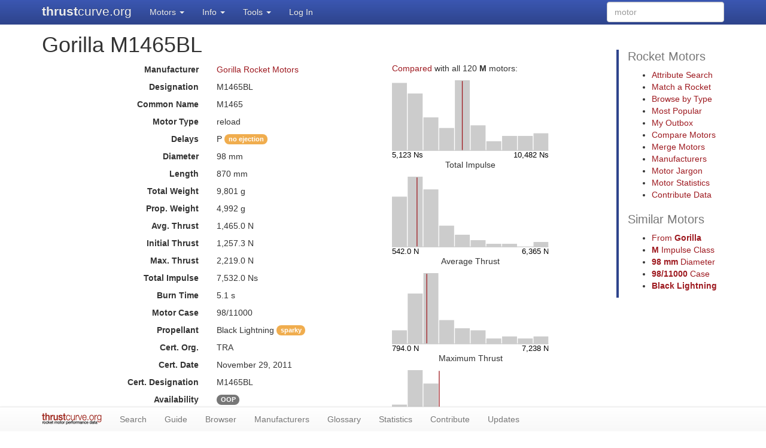

--- FILE ---
content_type: text/html; charset=utf-8
request_url: https://www.thrustcurve.org/motors/Gorilla/M1465BL/
body_size: 4625
content:
<!DOCTYPE html>
<html lang="en">
  <head>
    <meta charset="utf-8">
    <meta http-equiv="X-UA-Compatible" content="IE=edge">
    <meta name="viewport" content="width=device-width, initial-scale=1">
    <meta name="title" content="ThrustCurve Hobby Rocket Motor Data">
    <meta name="description" content="Model and high-power hobby rocket motor data for flight simulation and reference.">
    <title>Gorilla M1465BL • ThrustCurve</title>
    <link rel="canonical" href="https://www.thrustcurve.org/motors/Gorilla/M1465BL/" />
    <link rel="shortcut icon" href="/favicon.ico" type="image/vnd.microsoft.icon" />
    <link rel="apple-touch-icon" href="/apple-touch-icon.png" type="image/png" />
    <link rel="stylesheet" href="/stylesheets/bootstrap.min.css" />
    <link rel="stylesheet" href="/stylesheets/bootstrap-theme.min.css" />
    <link rel="stylesheet" href="/stylesheets/dataTables.bootstrap.min.css" />
    <link rel="stylesheet" href="/stylesheets/dataTables.fontAwesome.css" />
    <link rel="stylesheet" href="https://maxcdn.bootstrapcdn.com/font-awesome/4.5.0/css/font-awesome.min.css" />
    <link rel="stylesheet" href="/stylesheets/main.css" />
    <!--[if lt IE 9]>
      <script src="https://oss.maxcdn.com/html5shiv/3.7.2/html5shiv.min.js"></script>
      <script src="https://oss.maxcdn.com/respond/1.4.2/respond.min.js"></script>
    <![endif]-->
  </head>
  <body>
    <script src="https://ajax.googleapis.com/ajax/libs/jquery/1.11.3/jquery.min.js"></script>
    <script src="/javascripts/bootstrap.min.js"></script>
    <script src="/javascripts/underscore-min.js"></script>
    <script src="/javascripts/jquery.dataTables.min.js"></script>
    <script src="/javascripts/dataTables.bootstrap.min.js"></script>
    <script src="/javascripts/bootstrap-validator.min.js"></script>
    <script src="/javascripts/ckeditor/ckeditor.js"></script>
    <script type="text/javascript">window.$tcprefs = {};</script>
    <script src="/javascripts/main.js"></script>

    <nav class="navbar navbar-inverse navbar-fixed-top">
      <div class="container">
        <div class="navbar-header">
          <button type="button" class="navbar-toggle collapsed" data-toggle="collapse" data-target="#navbar" aria-expanded="false" aria-controls="navbar">
            <span class="sr-only">Toggle navigation</span>
            <span class="icon-bar"></span>
            <span class="icon-bar"></span>
            <span class="icon-bar"></span>
          </button>
          <a class="navbar-brand" href="/"><b>thrust</b>curve.org
          </a>
        </div>
        <div id="navbar" class="collapse navbar-collapse">
          <ul class="nav navbar-nav">
            <li class="dropdown" title="find rocket motors">
              <a href="#" class="dropdown-toggle" data-toggle="dropdown" role="button" aria-haspopup="true" aria-expanded="false">Motors <span class="caret"></span></a>
              <ul class="dropdown-menu">
                <li><a href="/motors/search.html">Attribute Search</a></li>
                <li><a href="/motors/guide.html">Match a Rocket</a></li>
                <li><a href="/motors/browser.html">Browse by Type</a></li>
                <li><a href="/motors/popular.html">Most Popular</a></li>
                <li><a href="/motors/recent.html">Recently Viewed</a></li>
              </ul>
            </li>
            <li class="dropdown" title="rocket motor information">
              <a href="#" class="dropdown-toggle" data-toggle="dropdown" role="button" aria-haspopup="true" aria-expanded="false">Info <span class="caret"></span></a>
              <ul class="dropdown-menu">
                <li><a href="/info/contribute.html">Contribute</a></li>
                <li><a href="/info/background.html">Site Background</a></li>
                <li><a href="/motors/updates.html">Latest Updates</a></li>
                <li><a href="/info/simulation.html">Flight Simulation</a></li>
                <li><a href="/info/simulators.html">Popular Simulators</a></li>
                <li><a href="/info/motorstats.html">Motor Statistics</a></li>
                <li><a href="/info/certification.html">Motor Certification</a></li>
                <li><a href="/manufacturers/">Motor Manufacturers</a></li>
                <li><a href="/info/glossary.html">Glossary</a></li>
                <li><a href="/outbox/filesets/">Mfr. File Sets</a></li>
              </ul>
            </li>
            <li class="dropdown" title="external interfaces">
              <a href="#" class="dropdown-toggle" data-toggle="dropdown" role="button" aria-haspopup="true" aria-expanded="false">Tools <span class="caret"></span></a>
              <ul class="dropdown-menu">
                <li><a href="/info/tctracer.html">Create Motor Files</a></li>
                <li><a href="/info/api.html">Search/Download API</a></li>
              </ul>
            </li>
            <li><a href="/mystuff/login.html">Log In</a></li>
          </ul>
          <form class="navbar-form navbar-right" method="get" action="/motors/search.html">
            <input type="hidden" name="availability" value="all">
            <input type="text" name="text" class="form-control" placeholder="motor">
          </form>
        </div><!--/.nav-collapse -->
      </div>
    </nav>

    <div class="container" style="padding: 0;">
    <row>
  <div class="col-md-8 col-lg-9 main">
    
<h1>Gorilla M1465BL </h1>

<div class="row">
  <!-- left col -->
  <div class="col-md-8">
    <div role="form" class="form-horizontal form-condensed">
      <div class="form-group">
        <label class="col-sm-6 control-label">Manufacturer</label>
        <div class="col-sm-6">
          <p class="form-control-static"><a href="/manufacturers/Gorilla/details.html">Gorilla Rocket Motors</a></p>
        </div>
      </div>


      <div class="form-group">
        <label class="col-sm-6 control-label">Designation</label>
        <div class="col-sm-6">
          <p class="form-control-static">M1465BL</p>
        </div>
      </div>


      <div class="form-group">
        <label class="col-sm-6 control-label">Common Name</label>
        <div class="col-sm-6">
          <p class="form-control-static">M1465</p>
        </div>
      </div>


      <div class="form-group">
        <label class="col-sm-6 control-label">Motor Type</label>
        <div class="col-sm-6">
          <p class="form-control-static">reload</p>
        </div>
      </div>

      <div class="form-group">
        <label class="col-sm-6 control-label">Delays</label>
        <div class="col-sm-6">
          <p class="form-control-static">P
          <span class="label label-as-badge label-warning">no ejection</span>
          </p>
        </div>
      </div>

      <div class="form-group">
        <label class="col-sm-6 control-label">Diameter</label>
        <div class="col-sm-6">
          <p class="form-control-static">98 mm</p>
        </div>
      </div>

      <div class="form-group">
        <label class="col-sm-6 control-label">Length</label>
        <div class="col-sm-6">
          <p class="form-control-static">870 mm</p>
        </div>
      </div>

      <div class="form-group">
        <label class="col-sm-6 control-label">Total Weight</label>
        <div class="col-sm-6">
          <p class="form-control-static">9,801 g</p>
        </div>
      </div>

      <div class="form-group">
        <label class="col-sm-6 control-label">Prop. Weight</label>
        <div class="col-sm-6">
          <p class="form-control-static">4,992 g</p>
        </div>
      </div>

      <div class="form-group">
        <label class="col-sm-6 control-label">Avg. Thrust</label>
        <div class="col-sm-6">
          <p class="form-control-static">1,465.0 N</p>
        </div>
      </div>

      <div class="form-group">
        <label class="col-sm-6 control-label">Initial Thrust</label>
        <div class="col-sm-6">
          <p class="form-control-static">1,257.3 N</p>
        </div>
      </div>

      <div class="form-group">
        <label class="col-sm-6 control-label">Max. Thrust</label>
        <div class="col-sm-6">
          <p class="form-control-static">2,219.0 N</p>
        </div>
      </div>

      <div class="form-group">
        <label class="col-sm-6 control-label">Total Impulse</label>
        <div class="col-sm-6">
          <p class="form-control-static">7,532.0 Ns</p>
        </div>
      </div>

      <div class="form-group">
        <label class="col-sm-6 control-label">Burn Time</label>
        <div class="col-sm-6">
          <p class="form-control-static">5.1 s</p>
        </div>
      </div>


      <div class="form-group">
        <label class="col-sm-6 control-label">Motor Case</label>
        <div class="col-sm-6">
          <p class="form-control-static">98/11000</p>
        </div>
      </div>

      <div class="form-group">
        <label class="col-sm-6 control-label">Propellant</label>
        <div class="col-sm-6">
          <p class="form-control-static">Black Lightning
          <span class="label label-as-badge label-warning">sparky</span>
          </p>
        </div>
      </div>

      <div class="form-group">
        <label class="col-sm-6 control-label">Cert. Org.</label>
        <div class="col-sm-6">
          <p class="form-control-static">TRA</p>
        </div>
      </div>

      <div class="form-group">
        <label class="col-sm-6 control-label">Cert. Date</label>
        <div class="col-sm-6">
          <p class="form-control-static">November 29, 2011</p>
        </div>
      </div>

      <div class="form-group">
        <label class="col-sm-6 control-label">Cert. Designation</label>
        <div class="col-sm-6">
          <p class="form-control-static">M1465BL</p>
        </div>
      </div>


      <div class="form-group">
        <label class="col-sm-6 control-label">Availability</label>
        <div class="col-sm-6">
          <p class="form-control-static">
          
          <span class="label label-as-badge label-default">OOP</span>
          </p>
        </div>
      </div>

      <div class="form-group">
        <label class="col-sm-6 control-label"><span title="hazardous materials">HazMat</span> Shipping</label>
        <div class="col-sm-6">
          <p class="form-control-static">
            <span class="label label-as-badge label-warning">HazMat</span>
          </p>
        </div>
      </div>


    </div>
  </div> <!-- left col -->

  <!-- right col -->
  <div class="col-md-4">
    <p><a href="/info/motorstats.html#motor-comparison">Compared</a>
    with all 120 <b>M</b> motors:</p>

    <img class="compare" src="/motors/Gorilla/M1465BL/compare.svg?stat=totalImpulse"/>
    <p class="compare-legend">Total Impulse</p>

    <img class="compare" src="/motors/Gorilla/M1465BL/compare.svg?stat=avgThrust"/>
    <p class="compare-legend">Average Thrust</p>

    <img class="compare" src="/motors/Gorilla/M1465BL/compare.svg?stat=maxThrust"/>
    <p class="compare-legend">Maximum Thrust</p>

    <img class="compare" src="/motors/Gorilla/M1465BL/compare.svg?stat=burnTime"/>
    <p class="compare-legend">Burn Time</p>

  </div> <!-- right col -->

</div> <!-- row -->

<p>
<a href="mailto:john@jcsw.com?subject=ThrustCurve.org: Gorilla M1465BL&body=(please indicate which info is incorrect)">Report incorrect info.</a>
</p>

<div id="mess">
  <img class="pull-left" src="https://www.motorcato.org/images/logo64.png" height="40" style="margin-right: 1em;">
  <p>
  There are
    <a href="https://www.motorcato.org/search?manufacturer&#x3D;Gorilla%20Rocket%20Motors&amp;name&#x3D;M1465" target="_blank">0 reported failures</a>
  of this motor in the <b>MESS</b> database.
  <br/>
  If you have had a failure, <a href="https://www.motorcato.org/report?manufacturer&#x3D;Gorilla%20Rocket%20Motors&amp;motor&#x3D;M1465&amp;type&#x3D;reload" target="_blank">please report it on <b>motorcato.org</b></a>.
  </p>
</div>

<div id="thrustcurve">
<p class="img"><img src="/motors/Gorilla/M1465BL/thrustcurve.svg" alt="Gorilla M1465BL"/></p>
</div>
<script type="text/javascript">
thrustCurve($('#thrustcurve'));
</script>

<a name="simfiles"></a>
<h2>Simulator Files</h2>

<table id="simfile-list" class="table table-bordered">
  <thead>
    <tr>
     <th>Format</th>
     <th>Source</th>
     <th>Updated</th>
     <th>Contributor</th>
    </tr>
  </thead>
  <tbody>
    <tr data-id="5f4294d20002e90000000796">
      <td>
        <a href="/simfiles/5f4294d20002e90000000796/" title="file details">RockSim</a>
        <a href="/simfiles/5f4294d20002e90000000796/download/data.rse" title="download file"><span class="label label-as-badge label-primary"><i class="fa fa-download"></i></label></a>
      </td>
      <td>cert</td>
      <td>May 25, 2012</td>
      <td><a href="/contributors/5f4294d20004bb000000005c/">Mark Koelsch</a></td>
    </tr>
  </tbody>
</table>

<p>
Do you have a data file?
Please <a href="/simfiles/5f4294d200023100000003ca/create.html">contribute it</a>.
See <a href="/info/contribute.html">how to contribute</a> for more info.
</p>

<a name="notes"></a>
<h2>Motor Notes</h2>


<p>
Do you have other info on this motor?
Please <a href="/notes/motor/5f4294d200023100000003ca/add.html">add a note</a>.
</p>


  </div>
  <div class="col-md-3 col-lg-2 col-md-offset-1 sidebar sidebar-right hidden-xs hidden-sm">
    <h2>Rocket Motors</h2>
    <ul class="links">
      <li><a href="/motors/search.html">Attribute Search</a></li>
      <li><a href="/motors/guide.html">Match a Rocket</a></li>
      <li><a href="/motors/browser.html">Browse by Type</a></li>
      <li><a href="/motors/popular.html">Most Popular</a></li>
      <li><a href="/outbox/">My Outbox</a></li>
      <li><a href="/motors/compare.html">Compare Motors</a></li>
      <li><a href="/motors/merge.html">Merge Motors</a></li>
      <li><a href="/manufacturers/">Manufacturers</a></li>
      <li><a href="/info/glossary.html">Motor Jargon</a></li>
      <li><a href="/info/motorstats.html">Motor Statistics</a></li>
      <li><a href="/info/contribute.html">Contribute Data</a></li>
    </ul>
<h2>Similar Motors</h2>
  <ul class="links">
    <li><a href="/motors/search.html?manufacturer=Gorilla">From <b>Gorilla</b></a></li>
    <li><a href="/motors/search.html?impulseClass=M"><b>M</b> Impulse Class</a></li>
    <li><a href="/motors/search.html?diameter=0.098"><b>98 mm</b> Diameter</a></li>
    <li><a href="/motors/search.html?caseInfo=98%2F11000"><b>98/11000</b> Case</a></li>
    <li><a href="/motors/search.html?propellantInfo=Black%20Lightning"><b>Black Lightning</b></a></li>
  </ul>  </div>
</row>

<div class="modal" id="select-motor" tabindex="-1">
  <div class="modal-dialog modal-sm">
    <div class="modal-content">
      <div class="modal-header">
        <big class="modal-title">Select Motor</big>
        <button type="button" class="close" data-dismiss="modal" aria-label="Close">
          <span aria-hidden="true">&times;</span>
        </button>
      </div>
      <div class="modal-body">
        <div class="clearfix">
          <div class="spinner spinner-border float-right" role="status">
            <span class="sr-only">Loading...</span>
          </div>
        </div>
        <form>
          <div class="form-group">
            <label for="manufacturer" class="col-form-label">Manufacturer:</label>
            <select class="form-control" name="manufacturer" required>
            <option class="empty" selected disabled></option>
            </select>
          </div>
          <div class="form-group">
            <label for="designation" class="col-form-label">Designation:</label>
            <input type="text" list="motor-designations" class="form-control" name="designation" required></input>
          </div>
          <datalist id="motor-designations"></datalist>
        </form>
      </div>
      <div class="modal-footer">
        <button type="button" class="btn btn-secondary" data-dismiss="modal">Cancel</button>
        <button type="button" class="btn btn-primary submit">Select</button>
      </div>
    </div>
  </div>
</div>
<script type="text/javascript">
function selectMotor(cb) {
  const dialog = $('#select-motor');
  const form = dialog.find('form');
  const button = dialog.find('button.submit');
  const select = form.find('select[name=manufacturer]');
  const input = form.find('input[name=designation]');
  const datalist = form.find('datalist');
  const spinner = dialog.find('.spinner');
  form.off('submit');
  input.val('');
  button.off('click');
  button.attr('disabled', 'disabled');
  let mfr, desig, id;

  if (select.find('option:not(.empty)').length > 0) {
    // already have manufacturers
    if (select.val())
      input.removeAttr('disabled');
    spinner.hide();
    mfr = select.val();
  } else {
    spinner.show();
    // load manufacturers
    input.attr('disabled', 'disabled');
    fetch('/api/v1/metadata.json?availability=available')
      .then(r => r.json())
      .then(j => {
        j.manufacturers.forEach(m => {
          select.append($('<option value="' + m.abbrev + '">' + m.name + '</option>'));
        });
      })
      .catch(e => {
        console.error(e);
        alert('Unable to load manufacturers!');
      })
      .finally(() => spinner.hide);
    select.on('change', e => {
      input.attr('disabled', 'disabled');
      input.val('');
      button.attr('disabled', 'disabled');
      datalist.empty();
      desig = id = null;

      mfr = select.val();
      if (mfr) {
        spinner.show();
        fetch('/api/v1/search.json?manufacturer=' + encodeURIComponent(mfr) + '&availability=available&maxResults=-1')
          .then(r => r.json())
          .then(j => {
            let count = 0;
            j.results.forEach(m => {
              datalist.append($('<option value="' + m.designation +
                                '" data-id="' + m.motorId +
                                '" data-name="' + m.commonName +
                                '"></option>'));
              count++;
            });
            if (count > 0)
              input.removeAttr('disabled')
          })
          .catch(e => {
            console.error(e);
            alert('Unable to load ' + mfr + ' motors!');
          })
          .finally(() => spinner.hide);
       }
    });
  }

  input.on('input', e => {
    const val = input.val().trim().toUpperCase();
    let matches = [];
    datalist.find('option').each(function() {
      const opt = $(this);
      const desig = opt.val();
      if (desig == val || opt.data('name') == val)
        matches.push({ designation: desig, id: opt.data('id') });
    });
    if (matches.length == 1) {
      desig = matches[0].designation;
      id = matches[0].id;
      button.removeAttr('disabled');
    } else {
      button.attr('disabled', 'disabled');
    }
  });

  function submit(e) {
    e.preventDefault();
    if (mfr && desig && id) {
      dialog.modal('hide');
      cb(mfr, desig, id);
    }
    return false;
  }
  form.on('submit', submit);
  button.on('click', submit);

  dialog.modal();
}
</script>

    </div>

    <nav class="navbar navbar-default navbar-footer navbar-fixed-bottom hidden-xs hidden-sm">
      <div class="container">
        <div id="footernav">
          <img class="navbar-brand" src="/images/footer-logo.png" alt="thrustcurve.org motor rocket motor performance data" />
          <ul class="nav navbar-nav">
            <li><a href="/motors/search.html">Search</a></li>
            <li><a href="/motors/guide.html">Guide</a></li>
            <li><a href="/motors/browser.html">Browser</a></li>
            <li><a href="/manufacturers/">Manufacturers</a></li>
            <li><a href="/info/glossary.html">Glossary</a></li>
            <li><a href="/info/motorstats.html">Statistics</a></li>
            <li><a href="/info/contribute.html">Contribute</a></li>
            <li><a href="/motors/updates.html">Updates</a></li>
          </ul>
        </div>
      </div>
    </nav>
    <div class="print-footer">
      <img class="navbar-brand" src="/images/footer-logo.png">
    </div>

    <!-- Global site tag (gtag.js) - Google Analytics -->
    <script async src="https://www.googletagmanager.com/gtag/js?id=UA-751016-2"></script>
    <script>
      window.dataLayer = window.dataLayer || [];
      function gtag(){dataLayer.push(arguments);}
      gtag('js', new Date());
    
      gtag('config', 'UA-751016-2');
    </script>
  </body>
</html>


--- FILE ---
content_type: image/svg+xml; charset=utf-8
request_url: https://www.thrustcurve.org/motors/Gorilla/M1465BL/compare.svg?stat=burnTime
body_size: -233
content:
<svg xmlns="http://www.w3.org/2000/svg" version="1.1" width="200" height="100" viewBox="0 0 200 100" preserveAspectRatio="none">
 <polyline points="0,89.5 200,89.5" stroke-width="1" stroke="#ccc" fill="none" />
 <text x="0" y="99" text-anchor="start" fill="black" font-size="10px" font-family="Helvetica">1.4 s</text>
 <text x="200" y="99" text-anchor="end" fill="black" font-size="10px" font-family="Helvetica">13.8 s</text>
 <rect x="0" y="44" width="19.1" height="46" fill="#ccc" stroke="none" />
 <rect x="20.1" y="0" width="19.1" height="90" fill="#ccc" stroke="none" />
 <rect x="40.2" y="17.111111111111114" width="19.1" height="72.88888888888889" fill="#ccc" stroke="none" />
 <rect x="60.300000000000004" y="53.77777777777778" width="19.1" height="36.22222222222222" fill="#ccc" stroke="none" />
 <rect x="80.4" y="66" width="19.1" height="24" fill="#ccc" stroke="none" />
 <rect x="100.5" y="83.11111111111111" width="19.1" height="6.888888888888888" fill="#ccc" stroke="none" />
 <rect x="120.6" y="70.88888888888889" width="19.1" height="19.11111111111111" fill="#ccc" stroke="none" />
 <rect x="160.79999999999998" y="83.11111111111111" width="19.1" height="6.888888888888888" fill="#ccc" stroke="none" />
 <rect x="180.89999999999998" y="80.66666666666667" width="19.1" height="9.333333333333332" fill="#ccc" stroke="none" />
 <polyline points="60.37987915698759,1 60.37987915698759,89" stroke-width="1" stroke="#9e1a20" fill="none" />
</svg>

--- FILE ---
content_type: image/svg+xml; charset=utf-8
request_url: https://www.thrustcurve.org/motors/Gorilla/M1465BL/compare.svg?stat=maxThrust
body_size: -227
content:
<svg xmlns="http://www.w3.org/2000/svg" version="1.1" width="200" height="100" viewBox="0 0 200 100" preserveAspectRatio="none">
 <polyline points="0,89.5 200,89.5" stroke-width="1" stroke="#ccc" fill="none" />
 <text x="0" y="99" text-anchor="start" fill="black" font-size="10px" font-family="Helvetica">794.0 N</text>
 <text x="200" y="99" text-anchor="end" fill="black" font-size="10px" font-family="Helvetica">7,238 N</text>
 <rect x="0" y="72.47058823529412" width="19.1" height="17.529411764705884" fill="#ccc" stroke="none" />
 <rect x="20.1" y="25.882352941176464" width="19.1" height="64.11764705882354" fill="#ccc" stroke="none" />
 <rect x="40.2" y="0" width="19.1" height="90" fill="#ccc" stroke="none" />
 <rect x="60.300000000000004" y="59.529411764705884" width="19.1" height="30.47058823529412" fill="#ccc" stroke="none" />
 <rect x="80.4" y="69.88235294117646" width="19.1" height="20.11764705882353" fill="#ccc" stroke="none" />
 <rect x="100.5" y="72.47058823529412" width="19.1" height="17.529411764705884" fill="#ccc" stroke="none" />
 <rect x="120.6" y="82.82352941176471" width="19.1" height="7.176470588235294" fill="#ccc" stroke="none" />
 <rect x="140.7" y="80.23529411764706" width="19.1" height="9.764705882352942" fill="#ccc" stroke="none" />
 <rect x="160.79999999999998" y="82.82352941176471" width="19.1" height="7.176470588235294" fill="#ccc" stroke="none" />
 <rect x="180.89999999999998" y="80.23529411764706" width="19.1" height="9.764705882352942" fill="#ccc" stroke="none" />
 <polyline points="44.46345452864898,1 44.46345452864898,89" stroke-width="1" stroke="#9e1a20" fill="none" />
</svg>

--- FILE ---
content_type: image/svg+xml; charset=utf-8
request_url: https://www.thrustcurve.org/motors/Gorilla/M1465BL/thrustcurve.svg
body_size: 789
content:
<svg xmlns="http://www.w3.org/2000/svg" version="1.1" width="750" height="450" viewBox="0 0 750 450" preserveAspectRatio="none">
 <rect x="67.2" y="15.600000000000001" width="667.1999999999999" height="450" fill="white" stroke="none" />
 <polyline points="67.2,422.4 109.13828571428571,221.1696 276.8367817142857,105.62936000000002 448.4571428571428,21.204799999999977 513.6292388571428,42.645872000000054 573.3709622857142,92.66238399999997 613.6685714285715,181.03199999999998 633.1114148571428,362.01279999999997 728.0457142857143,422.4" fill="#e7e7e7" stroke="none" />
 <text x="734.4" y="9.600000000000001" text-anchor="end" fill="black" font-size="12px" font-family="Helvetica">© ThrustCurve.org 2026</text>
 <text x="400.8" y="447.6" text-anchor="middle" fill="black" font-size="12px" font-family="Helvetica">Time (seconds)</text>
 <text x="9.600000000000001" y="219" transform="rotate(-90 9.600000000000001,219)" text-anchor="middle" fill="black" font-size="12px" font-family="Helvetica">Thrust (newtons)</text>
 <polyline points="67.2,15.600000000000001 67.2,426.4" stroke-width="1" stroke="#aaa" fill="none" />
 <text x="67.2" y="436" text-anchor="middle" fill="black" font-size="12px" font-family="Helvetica">0.00</text>
 <polyline points="98.97142857142858,15.600000000000001 98.97142857142858,426.4" stroke-width="1" stroke="#aaa" fill="none" />
 <text x="98.97142857142858" y="436" text-anchor="middle" fill="black" font-size="12px" font-family="Helvetica">0.25</text>
 <polyline points="130.74285714285713,15.600000000000001 130.74285714285713,426.4" stroke-width="1" stroke="#aaa" fill="none" />
 <text x="130.74285714285713" y="436" text-anchor="middle" fill="black" font-size="12px" font-family="Helvetica">0.50</text>
 <polyline points="162.5142857142857,15.600000000000001 162.5142857142857,426.4" stroke-width="1" stroke="#aaa" fill="none" />
 <text x="162.5142857142857" y="436" text-anchor="middle" fill="black" font-size="12px" font-family="Helvetica">0.75</text>
 <polyline points="194.28571428571428,15.600000000000001 194.28571428571428,426.4" stroke-width="1" stroke="#aaa" fill="none" />
 <text x="194.28571428571428" y="436" text-anchor="middle" fill="black" font-size="12px" font-family="Helvetica">1.00</text>
 <polyline points="226.05714285714282,15.600000000000001 226.05714285714282,426.4" stroke-width="1" stroke="#aaa" fill="none" />
 <text x="226.05714285714282" y="436" text-anchor="middle" fill="black" font-size="12px" font-family="Helvetica">1.25</text>
 <polyline points="257.8285714285714,15.600000000000001 257.8285714285714,426.4" stroke-width="1" stroke="#aaa" fill="none" />
 <text x="257.8285714285714" y="436" text-anchor="middle" fill="black" font-size="12px" font-family="Helvetica">1.50</text>
 <polyline points="289.59999999999997,15.600000000000001 289.59999999999997,426.4" stroke-width="1" stroke="#aaa" fill="none" />
 <text x="289.59999999999997" y="436" text-anchor="middle" fill="black" font-size="12px" font-family="Helvetica">1.75</text>
 <polyline points="321.37142857142857,15.600000000000001 321.37142857142857,426.4" stroke-width="1" stroke="#aaa" fill="none" />
 <text x="321.37142857142857" y="436" text-anchor="middle" fill="black" font-size="12px" font-family="Helvetica">2.00</text>
 <polyline points="353.1428571428571,15.600000000000001 353.1428571428571,426.4" stroke-width="1" stroke="#aaa" fill="none" />
 <text x="353.1428571428571" y="436" text-anchor="middle" fill="black" font-size="12px" font-family="Helvetica">2.25</text>
 <polyline points="384.91428571428565,15.600000000000001 384.91428571428565,426.4" stroke-width="1" stroke="#aaa" fill="none" />
 <text x="384.91428571428565" y="436" text-anchor="middle" fill="black" font-size="12px" font-family="Helvetica">2.50</text>
 <polyline points="416.68571428571425,15.600000000000001 416.68571428571425,426.4" stroke-width="1" stroke="#aaa" fill="none" />
 <text x="416.68571428571425" y="436" text-anchor="middle" fill="black" font-size="12px" font-family="Helvetica">2.75</text>
 <polyline points="448.4571428571428,15.600000000000001 448.4571428571428,426.4" stroke-width="1" stroke="#aaa" fill="none" />
 <text x="448.4571428571428" y="436" text-anchor="middle" fill="black" font-size="12px" font-family="Helvetica">3.00</text>
 <polyline points="480.2285714285714,15.600000000000001 480.2285714285714,426.4" stroke-width="1" stroke="#aaa" fill="none" />
 <text x="480.2285714285714" y="436" text-anchor="middle" fill="black" font-size="12px" font-family="Helvetica">3.25</text>
 <polyline points="511.99999999999994,15.600000000000001 511.99999999999994,426.4" stroke-width="1" stroke="#aaa" fill="none" />
 <text x="511.99999999999994" y="436" text-anchor="middle" fill="black" font-size="12px" font-family="Helvetica">3.50</text>
 <polyline points="543.7714285714286,15.600000000000001 543.7714285714286,426.4" stroke-width="1" stroke="#aaa" fill="none" />
 <text x="543.7714285714286" y="436" text-anchor="middle" fill="black" font-size="12px" font-family="Helvetica">3.75</text>
 <polyline points="575.5428571428571,15.600000000000001 575.5428571428571,426.4" stroke-width="1" stroke="#aaa" fill="none" />
 <text x="575.5428571428571" y="436" text-anchor="middle" fill="black" font-size="12px" font-family="Helvetica">4.00</text>
 <polyline points="607.3142857142857,15.600000000000001 607.3142857142857,426.4" stroke-width="1" stroke="#aaa" fill="none" />
 <text x="607.3142857142857" y="436" text-anchor="middle" fill="black" font-size="12px" font-family="Helvetica">4.25</text>
 <polyline points="639.0857142857143,15.600000000000001 639.0857142857143,426.4" stroke-width="1" stroke="#aaa" fill="none" />
 <text x="639.0857142857143" y="436" text-anchor="middle" fill="black" font-size="12px" font-family="Helvetica">4.50</text>
 <polyline points="670.8571428571429,15.600000000000001 670.8571428571429,426.4" stroke-width="1" stroke="#aaa" fill="none" />
 <text x="670.8571428571429" y="436" text-anchor="middle" fill="black" font-size="12px" font-family="Helvetica">4.75</text>
 <polyline points="702.6285714285714,15.600000000000001 702.6285714285714,426.4" stroke-width="1" stroke="#aaa" fill="none" />
 <text x="702.6285714285714" y="436" text-anchor="middle" fill="black" font-size="12px" font-family="Helvetica">5.00</text>
 <polyline points="734.4,15.600000000000001 734.4,426.4" stroke-width="1" stroke="#aaa" fill="none" />
 <text x="734.4" y="436" text-anchor="middle" fill="black" font-size="12px" font-family="Helvetica">5.25</text>
 <polyline points="63.2,422.4 734.4,422.4" stroke-width="1" stroke="#aaa" fill="none" />
 <text x="62" y="426.4" text-anchor="end" fill="black" font-size="12px" font-family="Helvetica">0.0</text>
 <polyline points="63.2,377.2 734.4,377.2" stroke-width="1" stroke="#aaa" fill="none" />
 <text x="62" y="381.2" text-anchor="end" fill="black" font-size="12px" font-family="Helvetica">250.0</text>
 <polyline points="63.2,332 734.4,332" stroke-width="1" stroke="#aaa" fill="none" />
 <text x="62" y="336" text-anchor="end" fill="black" font-size="12px" font-family="Helvetica">500.0</text>
 <polyline points="63.2,286.79999999999995 734.4,286.79999999999995" stroke-width="1" stroke="#aaa" fill="none" />
 <text x="62" y="290.79999999999995" text-anchor="end" fill="black" font-size="12px" font-family="Helvetica">750.0</text>
 <polyline points="63.2,241.6 734.4,241.6" stroke-width="1" stroke="#aaa" fill="none" />
 <text x="62" y="245.6" text-anchor="end" fill="black" font-size="12px" font-family="Helvetica">1000.0</text>
 <polyline points="63.2,196.4 734.4,196.4" stroke-width="1" stroke="#aaa" fill="none" />
 <text x="62" y="200.4" text-anchor="end" fill="black" font-size="12px" font-family="Helvetica">1250.0</text>
 <polyline points="63.2,151.2 734.4,151.2" stroke-width="1" stroke="#aaa" fill="none" />
 <text x="62" y="155.2" text-anchor="end" fill="black" font-size="12px" font-family="Helvetica">1500.0</text>
 <polyline points="63.2,106 734.4,106" stroke-width="1" stroke="#aaa" fill="none" />
 <text x="62" y="110" text-anchor="end" fill="black" font-size="12px" font-family="Helvetica">1750.0</text>
 <polyline points="63.2,60.80000000000001 734.4,60.80000000000001" stroke-width="1" stroke="#aaa" fill="none" />
 <text x="62" y="64.80000000000001" text-anchor="end" fill="black" font-size="12px" font-family="Helvetica">2000.0</text>
 <polyline points="63.2,15.600000000000023 734.4,15.600000000000023" stroke-width="1" stroke="#aaa" fill="none" />
 <text x="62" y="19.600000000000023" text-anchor="end" fill="black" font-size="12px" font-family="Helvetica">2250.0</text>
 <polyline points="67.2,145.32037764022778 734.4,145.32037764022778" stroke-width="0.5" stroke="#2e448c" fill="none" />
 <text x="731.4" y="142.92037764022777" text-anchor="end" fill="#2e448c" font-size="12px" font-family="Helvetica">avg. 1532.5N</text>
 <polyline points="696.509904340804,15.600000000000001 696.509904340804,422.4" stroke-width="0.5" stroke="#2e448c" fill="none" />
 <text x="694.1099043408041" y="18.6" transform="rotate(-90 694.1099043408041,18.6)" text-anchor="end" fill="#2e448c" font-size="12px" font-family="Helvetica">end 4.95s</text>
 <polyline points="67.2,422.4 109.13828571428571,221.1696 276.8367817142857,105.62936000000002 448.4571428571428,21.204799999999977 513.6292388571428,42.645872000000054 573.3709622857142,92.66238399999997 613.6685714285715,181.03199999999998 633.1114148571428,362.01279999999997 728.0457142857143,422.4" stroke-width="3" stroke="#9e1a20" fill="none" />
 <circle cx="67.2" cy="422.4" r="4" fill="white" stroke="none"><title>0.000s 0.000N</title></circle>
 <circle cx="67.2" cy="422.4" r="4" stroke-width="2" stroke="#9e1a20" fill="none"><title>0.000s 0.000N</title></circle>
 <circle cx="109.13828571428571" cy="221.1696" r="4" fill="white" stroke="none"><title>0.330s 1113.000N</title></circle>
 <circle cx="109.13828571428571" cy="221.1696" r="4" stroke-width="2" stroke="#9e1a20" fill="none"><title>0.330s 1113.000N</title></circle>
 <circle cx="276.8367817142857" cy="105.62936000000002" r="4" fill="white" stroke="none"><title>1.650s 1752.050N</title></circle>
 <circle cx="276.8367817142857" cy="105.62936000000002" r="4" stroke-width="2" stroke="#9e1a20" fill="none"><title>1.650s 1752.050N</title></circle>
 <circle cx="448.4571428571428" cy="21.204799999999977" r="4" fill="white" stroke="none"><title>3.000s 2219.000N</title></circle>
 <circle cx="448.4571428571428" cy="21.204799999999977" r="4" stroke-width="2" stroke="#9e1a20" fill="none"><title>3.000s 2219.000N</title></circle>
 <circle cx="513.6292388571428" cy="42.645872000000054" r="4" fill="white" stroke="none"><title>3.513s 2100.410N</title></circle>
 <circle cx="513.6292388571428" cy="42.645872000000054" r="4" stroke-width="2" stroke="#9e1a20" fill="none"><title>3.513s 2100.410N</title></circle>
 <circle cx="573.3709622857142" cy="92.66238399999997" r="4" fill="white" stroke="none"><title>3.983s 1823.770N</title></circle>
 <circle cx="573.3709622857142" cy="92.66238399999997" r="4" stroke-width="2" stroke="#9e1a20" fill="none"><title>3.983s 1823.770N</title></circle>
 <circle cx="613.6685714285715" cy="181.03199999999998" r="4" fill="white" stroke="none"><title>4.300s 1335.000N</title></circle>
 <circle cx="613.6685714285715" cy="181.03199999999998" r="4" stroke-width="2" stroke="#9e1a20" fill="none"><title>4.300s 1335.000N</title></circle>
 <circle cx="633.1114148571428" cy="362.01279999999997" r="4" fill="white" stroke="none"><title>4.453s 334.000N</title></circle>
 <circle cx="633.1114148571428" cy="362.01279999999997" r="4" stroke-width="2" stroke="#9e1a20" fill="none"><title>4.453s 334.000N</title></circle>
 <circle cx="728.0457142857143" cy="422.4" r="4" fill="white" stroke="none"><title>5.200s 0.000N</title></circle>
 <circle cx="728.0457142857143" cy="422.4" r="4" stroke-width="2" stroke="#9e1a20" fill="none"><title>5.200s 0.000N</title></circle>
</svg>

--- FILE ---
content_type: application/javascript; charset=UTF-8
request_url: https://www.thrustcurve.org/javascripts/main.js
body_size: 593
content:
/**
 * Return user preferences stored in the global state.
 */
function prefs() {
  return window.$tcprefs || {};
}

/**
 * Set up dataTables behavior on a rendered HTML table.
 * @function
 * @param {string} selector CSS selector for table
 * @param {object} [options] optional config for DataTable plugin
 * @param {boolean} [options.expand] double number of displayed rows for tall browser
 * @param {function} [next] function called after table is set up
 */
function setupTable(selector, options, next) {
  $(document).ready(function() {
    if (!options) options = {};
    var table = $(selector),
        pageLength = (options.expand && $(window).height() > 900) ? 20 : 10,
        numRows = table.find('tbody tr').length,
        gadgets = options.bPaginate === false ? false : numRows > pageLength,
        dt;

    if (typeof prefs().tablePageLen === 'number')
      pageLength = prefs().tablePageLen;

    var opts = _.extend({
      columnDefs: [{targets: 'no-sort', orderable: false}],

      bPaginate: true,
      lengthMenu: [
        [ 10, 20, 50, -1 ],
        [ '10', '20', '50', 'all' ]
      ],
      pageLength: pageLength,

      searching: gadgets,
      info: gadgets,
      paging: gadgets,
    }, options);

    dt = table.DataTable(opts);

    if (next)
      next(dt);

    if (options.bPaginate == null || options.bPaginate === true) {
      let priorLen = pageLength;
      window.onbeforeprint = e => {
        if (dt.page.len() > 0)
          priorLen = dt.page.len();
        dt.page.len(-1).draw('page');
      };
      window.onafterprint = e => {
        dt.page.len(priorLen).draw('page');
      };
    }
  });
}

/**
 * Load the targeted img tags that point to SVG images and replace the image
 * tag with the contents inline if possible.
 * @param {string} selector CSS selector for table
 * @param {function} [loaded] called with the SVG root element after inlining
 * @see https://snippetlib.com/jquery/replace_all_svg_images_with_inline_svg
 */
function inlineSVG(selector, loaded) {
  $(document).ready(function() {
    $(selector).each(function() {
      var img = $(this),
          imgID = img.attr('id'),
          imgClass = img.attr('class'),
          imgURL = img.attr('src');

      $.get(imgURL, function(data) {
        // get the SVG root element
        var svg = $(data).find('svg');
        if (svg.length > 0) {
          if (typeof imgID == 'string')
            svg = svg.attr('id', imgID);
          if (typeof imgClass == 'string')
            svg = svg.attr('class', imgClass + ' replaced-svg');

          img.replaceWith(svg);

          if (loaded)
            loaded(svg);
        }
      });
    });
  });
}

/**
 * Set up gadgets related to viewing a thrust curve SVG image in a page.
 * Mostly this includes a way to change the units, but also some cosmetics.
 */
function thrustCurve(div) {
  $(document).ready(function() {
    const img = div.find('img');
    const origUrl = img.attr('src');
    let toolbar = $('<div class="btn-toolbar pull-right" role="toolbar" aria-label="force units">' +
                    '<div class="btn-group btn-group-sm" role="group">' +
                    '<button type="button" class="btn btn-default" title="Newtons">N</button>' +
                    '<button type="button" class="btn btn-default" title="pounds force">lbf</button>' +
                    '</div></div>');
    toolbar.css({ 'margin-top': '-1em' });
    toolbar.find('button').on('click', function(e) {
      e.preventDefault();
      img.attr('src', origUrl + '?unit=' + this.innerText);
    });
    div.append(toolbar);
  });
}


--- FILE ---
content_type: image/svg+xml; charset=utf-8
request_url: https://www.thrustcurve.org/motors/Gorilla/M1465BL/compare.svg?stat=avgThrust
body_size: -225
content:
<svg xmlns="http://www.w3.org/2000/svg" version="1.1" width="200" height="100" viewBox="0 0 200 100" preserveAspectRatio="none">
 <polyline points="0,89.5 200,89.5" stroke-width="1" stroke="#ccc" fill="none" />
 <text x="0" y="99" text-anchor="start" fill="black" font-size="10px" font-family="Helvetica">542.0 N</text>
 <text x="200" y="99" text-anchor="end" fill="black" font-size="10px" font-family="Helvetica">6,365 N</text>
 <rect x="0" y="25.473684210526315" width="19.1" height="64.52631578947368" fill="#ccc" stroke="none" />
 <rect x="20.1" y="0" width="19.1" height="90" fill="#ccc" stroke="none" />
 <rect x="40.2" y="16.21052631578948" width="19.1" height="73.78947368421052" fill="#ccc" stroke="none" />
 <rect x="60.300000000000004" y="62.526315789473685" width="19.1" height="27.473684210526315" fill="#ccc" stroke="none" />
 <rect x="80.4" y="74.10526315789474" width="19.1" height="15.894736842105262" fill="#ccc" stroke="none" />
 <rect x="100.5" y="81.05263157894737" width="19.1" height="8.94736842105263" fill="#ccc" stroke="none" />
 <rect x="120.6" y="85.6842105263158" width="19.1" height="4.315789473684211" fill="#ccc" stroke="none" />
 <rect x="140.7" y="85.6842105263158" width="19.1" height="4.315789473684211" fill="#ccc" stroke="none" />
 <rect x="180.89999999999998" y="83.36842105263158" width="19.1" height="6.631578947368421" fill="#ccc" stroke="none" />
 <polyline points="32.010768390834336,1 32.010768390834336,89" stroke-width="1" stroke="#9e1a20" fill="none" />
</svg>

--- FILE ---
content_type: image/svg+xml; charset=utf-8
request_url: https://www.thrustcurve.org/motors/Gorilla/M1465BL/compare.svg?stat=totalImpulse
body_size: -212
content:
<svg xmlns="http://www.w3.org/2000/svg" version="1.1" width="200" height="100" viewBox="0 0 200 100" preserveAspectRatio="none">
 <polyline points="0,89.5 200,89.5" stroke-width="1" stroke="#ccc" fill="none" />
 <text x="0" y="99" text-anchor="start" fill="black" font-size="10px" font-family="Helvetica">5,123 Ns</text>
 <text x="200" y="99" text-anchor="end" fill="black" font-size="10px" font-family="Helvetica">10,482 Ns</text>
 <rect x="0" y="3.384615384615387" width="19.1" height="86.61538461538461" fill="#ccc" stroke="none" />
 <rect x="20.1" y="16.92307692307692" width="19.1" height="73.07692307692308" fill="#ccc" stroke="none" />
 <rect x="40.2" y="47.38461538461538" width="19.1" height="42.61538461538462" fill="#ccc" stroke="none" />
 <rect x="60.300000000000004" y="60.92307692307692" width="19.1" height="29.07692307692308" fill="#ccc" stroke="none" />
 <rect x="80.4" y="0" width="19.1" height="90" fill="#ccc" stroke="none" />
 <rect x="100.5" y="57.53846153846154" width="19.1" height="32.46153846153846" fill="#ccc" stroke="none" />
 <rect x="120.6" y="77.84615384615384" width="19.1" height="12.153846153846155" fill="#ccc" stroke="none" />
 <rect x="140.7" y="71.07692307692308" width="19.1" height="18.923076923076923" fill="#ccc" stroke="none" />
 <rect x="160.79999999999998" y="71.07692307692308" width="19.1" height="18.923076923076923" fill="#ccc" stroke="none" />
 <rect x="180.89999999999998" y="67.6923076923077" width="19.1" height="22.30769230769231" fill="#ccc" stroke="none" />
 <polyline points="89.88244945634521,1 89.88244945634521,89" stroke-width="1" stroke="#9e1a20" fill="none" />
</svg>